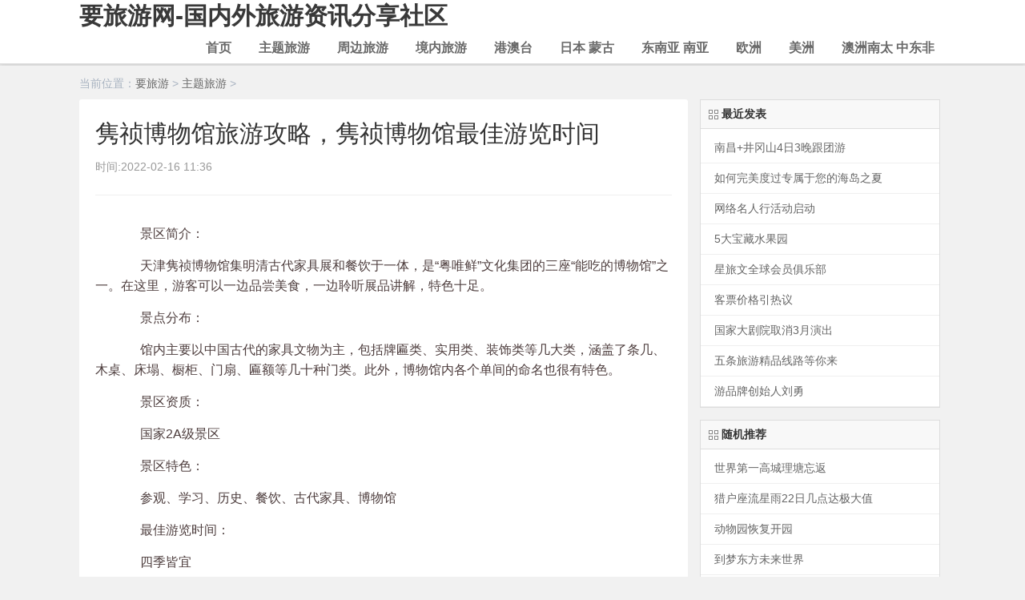

--- FILE ---
content_type: text/html
request_url: http://www.yaolvyou.com/zhutilvyou/20220215/jzbwglygljzbwgzjylsj.html
body_size: 76485
content:
<!DOCTYPE html>
<html mip>
<head>
    <meta charset="utf-8">
    <meta name="applicable-device" content="pc,mobile">
    <meta http-equiv="X-UA-Compatible" content="IE=edge">
    <meta name="viewport" content="width=device-width, initial-scale=1, user-scalable=0">
 
	<link rel="canonical" href="/zhutilvyou/20220215/jzbwglygljzbwgzjylsj.html"/>
    <title>隽祯博物馆旅游攻略，隽祯博物馆最佳游览时间-要旅游网-国内外旅游资讯分享社区</title>
    <meta name="keywords" content="隽祯,博物馆,旅游,攻略,最佳,游览,时间,景区,">
    <meta name="description" content="景区简介：天津隽祯博物馆集明清古代家具展和餐饮于一体，是“粤唯鲜”文化集团的三座“能吃的博物馆”之一。在这里，游客可以一边品尝美食，一边聆听展品讲解，特色十足。景">
	
   <link rel="stylesheet" type="text/css" href="https://c.mipcdn.com/static/v2/mip.css" >
    <style mip-custom>

.mipui-header-003-1 {color: #FF0033;}.mipui-header-003-1 .header-nav {position: relative;z-index: 1;opacity: .97;-webkit-box-shadow: 0 2px 5px 0 rgba(0, 0, 0, 0.1);-moz-box-shadow: 0 2px 5px 0 rgba(0, 0, 0, 0.1);box-shadow: 0 2px 5px 0 rgba(0, 0, 0, 0.1);height: 80px;background:#fff;border-bottom: 1px solid #ddd;}.mipui-header-003-1 .header-nav .logo {display: inline-block;font-weight: 800;line-height: 40px;}.mipui-header-003-1 .header-nav .menu {float: right;line-height: 40px;}.mipui-header-003-1 .header-nav .menu li {display: inline-block;font-size: 16px;font-weight: 700;}.mipui-header-003-1 .header-nav .menu li a {position: relative;display: block;padding: 0 15px;}@media (max-width: 768px) {.mipui-header-003-1 .header-nav .menu {padding: 0;line-height: 30px;}.header-nav .container {padding: 0;}.mipui-header-003-1 .header-nav .logo {display: block;padding: 0;text-align: center;display: block;line-height: 30px;}.mipui-header-003-1 .header-nav .logo a {font-size: 16px;}}#top-header{background:#e7e7e7 url(/templets/mip/images/img/kiAAAAAJFBMVEUviJrEAAGWKjCbKjBpUl4whpvEAAEviJrKAAEwjJ52R1F4R1HLBpkDAAAABnRSTlOMjMvLqkqNlWLqAAAAJ0lEQVQY02MIYCAFOCspCpICGDhnkgJ2dJAGGDjLSQEr0kgDNDYeAB27iR7Y7XxtAAAAAElFTkSuQmCC.png) repeat-x scroll 0 100%; height:2px;}body{font-family:Tahoma, Helvetica, "microsoft yahei", "Hiragino Sans GB", Simsun, 5b8b4f53, sans-serif;font:15px Arial,Helvetica,sans-serif}article,aside,details,figcaption,figure,footer,header,hgroup,main,menu,nav,section,summary{display:block}audio,canvas,progress,video{display:inline-block;vertical-align:baseline}audio:not([controls]){display:none;height:0}[hidden],template{display:none}a{background-color:transparent;word-break:break-all}a:active,a:hover{outline:0}abbr[title]{border-bottom:1px dotted}b,strong{font-weight:bold}dfn{font-style:italic}h1{font-size:2em;margin:0.67em 0}mark{background:#ff0;color:#000}small{font-size:80%}sub,sup{font-size:75%;line-height:0;vertical-align:baseline}sup{top:-0.5em}sub{bottom:-0.25em}img{border:0}svg:not(:root){overflow:hidden}figure{margin:1em 40px}hr{box-sizing:content-box;height:0}pre{overflow:auto}code,kbd,pre,samp{font-family:monospace, monospace;font-size:1em}button,input,optgroup,select,textarea{color:inherit;font:inherit;margin:0}button{overflow:visible}button,select{text-transform:none}button,html input[type="button"],input[type="reset"],input[type="submit"]{-webkit-appearance:button;cursor:pointer}button[disabled],html input[disabled]{cursor:default}button::-moz-focus-inner,input::-moz-focus-inner{border:0;padding:0}input{line-height:normal}input[type="checkbox"],input[type="radio"]{box-sizing:border-box;padding:0}input[type="number"]::-webkit-inner-spin-button,input[type="number"]::-webkit-outer-spin-button{height:auto}input[type="search"]{-webkit-appearance:textfield;box-sizing:content-box}input[type="search"]::-webkit-search-cancel-button,input[type="search"]::-webkit-search-decoration{-webkit-appearance:none}fieldset{border:1px solid #c0c0c0;margin:0 2px;padding:0.35em 0.625em 0.75em}legend{border:0;padding:0}textarea{overflow:auto}optgroup{font-weight:bold}table{border-collapse:collapse;border-spacing:0}td,th{padding:0}.container{padding-right:15px;padding-left:15px;margin-right:auto;margin-left:auto}@media (min-width: 768px){.container{width:750px}}@media (min-width: 992px){.container{width:970px}}@media (min-width: 1200px){.container{width:1170px}}.container-fluid{padding-right:15px;padding-left:15px;margin-right:auto;margin-left:auto}.row{margin-right:-15px;margin-left:-15px}.col-lg-1,.col-lg-10,.col-lg-11,.col-lg-12,.col-lg-2,.col-lg-3,.col-lg-4,.col-lg-5,.col-lg-6,.col-lg-7,.col-lg-8,.col-lg-9,.col-md-1,.col-md-10,.col-md-11,.col-md-12,.col-md-2,.col-md-3,.col-md-4,.col-md-5,.col-md-6,.col-md-7,.col-md-8,.col-md-9,.col-sm-1,.col-sm-10,.col-sm-11,.col-sm-12,.col-sm-2,.col-sm-3,.col-sm-4,.col-sm-5,.col-sm-6,.col-sm-7,.col-sm-8,.col-sm-9,.col-xs-1,.col-xs-10,.col-xs-11,.col-xs-12,.col-xs-2,.col-xs-3,.col-xs-4,.col-xs-5,.col-xs-6,.col-xs-7,.col-xs-8,.col-xs-9{position:relative;min-height:1px;padding-right:15px;padding-left:15px}.col-xs-1,.col-xs-10,.col-xs-11,.col-xs-12,.col-xs-2,.col-xs-3,.col-xs-4,.col-xs-5,.col-xs-6,.col-xs-7,.col-xs-8,.col-xs-9{float:left}.col-xs-12{width:100%}.col-xs-11{width:91.66666667%}.col-xs-10{width:83.33333333%}.col-xs-9{width:75%}.col-xs-8{width:66.66666667%}.col-xs-7{width:58.33333333%}.col-xs-6{width:50%}.col-xs-5{width:41.66666667%}.col-xs-4{width:33.33333333%}.col-xs-3{width:25%}.col-xs-2{width:16.66666667%}.col-xs-1{width:8.33333333%}@media (min-width: 768px){.col-sm-1,.col-sm-10,.col-sm-11,.col-sm-12,.col-sm-2,.col-sm-3,.col-sm-4,.col-sm-5,.col-sm-6,.col-sm-7,.col-sm-8,.col-sm-9{float:left}.col-sm-12{width:100%}.col-sm-11{width:91.66666667%}.col-sm-10{width:83.33333333%}.col-sm-9{width:75%}.col-sm-8{width:66.66666667%}.col-sm-7{width:58.33333333%}.col-sm-6{width:50%}.col-sm-5{width:41.66666667%}.col-sm-4{width:33.33333333%}.col-sm-3{width:25%}.col-sm-2{width:16.66666667%}.col-sm-1{width:8.33333333%}}@media (min-width: 992px){.col-md-1,.col-md-10,.col-md-11,.col-md-12,.col-md-2,.col-md-3,.col-md-4,.col-md-5,.col-md-6,.col-md-7,.col-md-8,.col-md-9{float:left}.col-md-12{width:100%}.col-md-11{width:91.66666667%}.col-md-10{width:83.33333333%}.col-md-9{width:75%}.col-md-8{width:66.66666667%}.col-md-7{width:58.33333333%}.col-md-6{width:50%}.col-md-5{width:41.66666667%}.col-md-4{width:33.33333333%}.col-md-3{width:25%}.col-md-2{width:16.66666667%}.col-md-1{width:8.33333333%}}@media (min-width: 1200px){.col-lg-1,.col-lg-10,.col-lg-11,.col-lg-12,.col-lg-2,.col-lg-3,.col-lg-4,.col-lg-5,.col-lg-6,.col-lg-7,.col-lg-8,.col-lg-9{float:left}.col-lg-12{width:100%}.col-lg-11{width:91.66666667%}.col-lg-10{width:83.33333333%}.col-lg-9{width:75%}.col-lg-8{width:66.66666667%}.col-lg-7{width:58.33333333%}.col-lg-6{width:50%}.col-lg-5{width:41.66666667%}.col-lg-4{width:33.33333333%}.col-lg-3{width:25%}.col-lg-2{width:16.66666667%}.col-lg-1{width:8.33333333%}}*{-webkit-box-sizing:border-box;-moz-box-sizing:border-box;box-sizing:border-box}.h1,h1{font-size:36px}.h2,h2{font-size:30px}.h3,h3{font-size:24px}.h4,h4{font-size:18px}.h5,h5{font-size:14px}.h6,h6{font-size:12px}.h1,.h2,.h3,.h4,.h5,.h6,h1,h2,h3,h4,h5,h6{font-weight:500;line-height:1.1;color:inherit;word-break:break-all}.list-unstyled{list-style:none;padding-left:0}p{margin:0 0 10px}.clearfix:after,.container:after,.container:before,.row:after,.row:before{display:table;content:" "}.clearfix:after,.container:after,.row:after{clear:both}@media (max-width:768px){.hidden-xs{display:none!important}}.breadcrumb{background:0 0;margin:0;color:#a7b2c0;padding-left:0}.breadcrumb > li{display:inline-block}.breadcrumb > li+li:before{padding:0 5px;color:#ccc;content:"/�0a0"}.breadcrumb > .active{color:#777}.pagination{display:inline-block;padding-left:0;margin:20px 0;border-radius:4px}.pagination > li{display:inline}.pagination > li > a,.pagination > li > span{position:relative;float:left;padding:6px 12px;line-height:1.42857143;text-decoration:none;color:#337ab7;background-color:#fff;border:1px solid #ddd;margin-left:-1px}.pagination > li:first-child > a,.pagination > li:first-child > span{margin-left:0;border-top-left-radius:4px;border-bottom-left-radius:4px}.pagination > li:last-child > a,.pagination > li:last-child > span{border-top-right-radius:4px;border-bottom-right-radius:4px}.pagination > li > a:focus,.pagination > li > a:hover,.pagination > li > span:focus,.pagination > li > span:hover{z-index:2;color:#23527c;background-color:#eee;border-color:#ddd;cursor:pointer}.pagination > .active > a,.pagination > .active > a:focus,.pagination > .active > a:hover,.pagination > .active > span,.pagination > .active > span:focus,.pagination > .active > span:hover{z-index:3;color:#fff;background-color:#337ab7;border-color:#337ab7;cursor:default}.pagination > .disabled > a,.pagination > .disabled > a:focus,.pagination > .disabled > a:hover,.pagination > .disabled > span,.pagination > .disabled > span:focus,.pagination > .disabled > span:hover{color:#777;background-color:#fff;border-color:#ddd;cursor:not-allowed}.bg-empty{background-color:transparent}.bg-white{background-color:#fff}.bg-black{background-color:#000}.pull-left{float:left}.pull-right{float:right}.pull-auto{margin:0 auto}.text-center{text-align:center}.text-left{text-align:left}.text-right{text-align:right}.text-primary{color:#00aaee}.text-info{color:#4cc0c1}.text-success{color:#8ec165}.text-warning{color:#ffc333}.text-danger{color:#fb6b5b}.text-light{color:#f1f1f1}.text-white{color:#fff}.text-dark{color:#2e3e4e}.text-muted{color:#979797}.text-333{color:#333}.text-666{color:#666}.text-999{color:#999}.b-light{border-color:#e4e4e4}.b-dark{border-color:#374b5e}.b-primary{border-color:#77c587}.b-success{border-color:#9bc877}.b-info{border-color:#5fc7c8}.b-warning{border-color:#ffcb4d}.b-danger{border-color:#fc8174}.b-black{border-color:#353535}.b-white{border-color:#fff}.b-none{border:0!important}.b-a{border:1px solid #dddee1}.b-t{border-top:1px solid #dddee1}.b-r{border-right:1px solid #dddee1}.b-b{border-bottom:1px solid #dddee1}.b-l{border-left:1px solid #dddee1}.r{border-radius:3px}.r-l{border-radius:3px 0 0 3px}.r-r{border-radius:0 3px 3px 0}.r-t{border-radius:3px 3px 0 0}.r-b{border-radius:0 0 3px 3px}.p-xs{padding:5px}.p-sm{padding:10px}.p{padding:15px}.p-md{padding:20px}.p-lg{padding:30px}.p-n{padding:0!important !important}.p-l-none{padding-left:0}.p-l-xs{padding-left:5px}.p-l-sm{padding-left:10px}.p-l{padding-left:15px}.p-l-md{padding-left:20px}.p-l-lg{padding-left:30px}.p-l-xl{padding-left:40px}.p-t-none{padding-top:0}.p-t-xxs{padding-top:1px}.p-t-xs{padding-top:5px}.p-t-sm{padding-top:10px}.p-t{padding-top:15px}.p-t-md{padding-top:20px}.p-t-lg{padding-top:30px}.p-t-xl{padding-top:40px}.p-r-none{padding-right:0}.p-r-xs{padding-right:5px}.p-r-sm{padding-right:10px}.p-r{padding-right:15px}.p-r-md{padding-right:20px}.p-r-lg{padding-right:30px}.p-r-xl{padding-right:40px}.p-b-none{padding-bottom:0}.p-b-xs{padding-bottom:5px}.p-b-sm{padding-bottom:10px}.p-b{padding-bottom:15px}.p-b-md{padding-bottom:20px}.p-b-lg{padding-bottom:30px}.p-b-xl{padding-bottom:40px}.m-xs{margin:5px}.m-sm{margin:10px}.m{margin:15px}.m-md{margin:20px}.m-lg{margin:30px}.m-n{margin:0!important !important}.m-l-none{margin-left:0}.m-l-xs{margin-left:5px}.m-l-sm{margin-left:10px}.m-l{margin-left:15px}.m-l-md{margin-left:20px}.m-l-lg{margin-left:30px}.m-l-xl{margin-left:40px}.m-l-n-xxs{margin-left:-1px}.m-l-n-xs{margin-left:-5px}.m-l-n-sm{margin-left:-10px}.m-l-n{margin-left:-15px}.m-l-n-md{margin-left:-20px}.m-l-n-lg{margin-left:-30px}.m-l-n-xl{margin-left:-40px}.m-t-none{margin-top:0}.m-t-xxs{margin-top:1px}.m-t-xs{margin-top:5px}.m-t-sm{margin-top:10px}.m-t{margin-top:15px}.m-t-md{margin-top:20px}.m-t-lg{margin-top:30px}.m-t-xl{margin-top:40px}.m-t-n-xxs{margin-top:-1px}.m-t-n-xs{margin-top:-5px}.m-t-n-sm{margin-top:-10px}.m-t-n{margin-top:-15px}.m-t-n-md{margin-top:-20px}.m-t-n-lg{margin-top:-30px}.m-t-n-xl{margin-top:-40px}.m-r-none{margin-right:0}.m-r-xs{margin-right:5px}.m-r-sm{margin-right:10px}.m-r{margin-right:15px}.m-r-md{margin-right:20px}.m-r-lg{margin-right:30px}.m-r-xl{margin-right:40px}.m-r-n-xxs{margin-right:-1px}.m-r-n-xs{margin-right:-5px}.m-r-n-sm{margin-right:-10px}.m-r-n{margin-right:-15px}.m-r-n-md{margin-right:-20px}.m-r-n-lg{margin-right:-30px}.m-r-n-xl{margin-right:-40px}.m-b-none{margin-bottom:0}.m-b-xs{margin-bottom:5px}.m-b-sm{margin-bottom:10px}/*.m-b{margin-bottom:15px}*/.m-b-md{margin-bottom:20px}.m-b-lg{margin-bottom:30px}.m-b-xl{margin-bottom:40px}.m-b-n-xxs{margin-bottom:-1px}.m-b-n-xs{margin-bottom:-5px}.m-b-n-sm{margin-bottom:-10px}.m-b-n{margin-bottom:-15px}.m-b-n-md{margin-bottom:-20px}.m-b-n-lg{margin-bottom:-30px}.m-b-n-xl{margin-bottom:-40px}.over-h-e{display:block;overflow:hidden;white-space:nowrap;text-overflow:ellipsis}.over-h,.over-h-e{display:block}.over-h{overflow:hidden}.img-auto{background-position:50% 50%;background-size:cover;background-repeat:no-repeat}.absolute{position:absolute}.relative{position:relative}.a-l-none{left:0}.a-l-xs{left:5px}.a-l-sm{left:10px}.a-m-l{left:15px}.a-l-md{left:20px}.a-l-lg{left:30px}.a-l-xl{left:40px}.a-l-n-xxs{left:-1px}.a-l-n-xs{left:-5px}.a-l-n-sm{left:-10px}.a-l-n{left:-15px}.a-l-n-md{left:-20px}.a-l-n-lg{left:-30px}.a-l-n-xl{left:-40px}.a-t-none{top:0}.a-t-xxs{top:1px}.a-t-xs{top:5px}.a-t-sm{top:10px}.a-m-t{top:15px}.a-t-md{top:20px}.a-t-lg{top:30px}.a-t-xl{top:40px}.a-t-n-xxs{top:-1px}.a-t-n-xs{top:-5px}.a-t-n-sm{top:-10px}.a-t-n{top:-15px}.a-t-n-md{top:-20px}.a-t-n-lg{top:-30px}.a-t-n-xl{top:-40px}.a-r-none{right:0}.a-r-xs{right:5px}.a-r-sm{right:10px}.a-m-r{right:15px}.a-r-md{right:20px}.a-r-lg{right:30px}.a-r-xl{right:40px}.a-r-n-xxs{right:-1px}.a-r-n-xs{right:-5px}.a-r-n-sm{right:-10px}.a-r-n{right:-15px}.a-r-n-md{right:-20px}.a-r-n-lg{right:-30px}.a-r-n-xl{right:-40px}.a-b-none{bottom:0}.a-b-xs{bottom:5px}.a-b-sm{bottom:10px}.a-b{bottom:15px}.a-b-md{bottom:20px}.a-b-lg{bottom:30px}.a-b-xl{bottom:40px}.a-b-n-xxs{bottom:-1px}.a-b-n-xs{bottom:-5px}.a-b-n-sm{bottom:-10px}.a-b-n{bottom:-15px}.a-b-n-md{bottom:-20px}.a-b-n-lg{bottom:-30px}.a-b-n-xl{bottom:-40px}.line-height-xs{line-height:5px}.line-height-sm{line-height:10px}.line-height{line-height:15px}.line-height-md{line-height:20px}.line-height-lg{line-height:30px}.height-xs{height:5px}.height-sm{height:10px}.height{height:15px}.height-md{height:20px}.height-lg{height:30px}.w-1{width:1%}.w-5{width:5%}.w-10{width:10%}.w-15{width:15%}.w-20{width:20%}.w-25{width:25%}.w-30{width:30%}.w-40{width:40%}.w-50{width:50%}.w-60{width:60%}.w-70{width:70%}.w-80{width:80%}.w-90{width:90%}.w-100{width:100%}.w0{width:0}.w10{width:10px}.w20{width:20px}.w30{width:30px}.w40{width:40px}.w50{width:50px}.w100{width:100px}.w150{width:150px}.w200{width:200px}.w250{width:250px}.w300{width:300px}.hidden{display:none}.show{display:inherit}.hidden-important{display:none!important}.show-important{display:inherit!important}.v-h{visibility:hidden}.v-i{visibility:inherit}.inline-block{display:inline-block}.f12{font-size:12px}.f14{font-size:14px}.scroll-y{overflow-y:auto}body {background-color: #ECF0F1;color: #333;font-size: 14px;-webkit-font-smoothing: antialiased;}a:hover {color: #00aaee;}.mip-header-default {background-color: #303641;width: 100%;}.mip-header-default .logo-text {float: left;margin-right: 15px;font-size: 20px;line-height: 60px;}.mip-header-default .logo-text a {color: #fff;}.mip-header-default .mip-nav li {float: left;}.mip-header-default .mip-nav li.active,.mip-header-default .mip-nav li.active:hover {background-color: #e4e4e4;}.mip-header-default .mip-nav li:hover {background-color: #f4f5f9;}.mip-header-default .mip-nav li a {display: block;padding: 10px 15px;}.mip-header-default .mip-menu {background-color: #303641;line-height: 0;padding: 0;margin: 0;}.mip-header-default .mip-menu:after,.mip-header-default .mip-menu:before {content: " ";display: table;}.mip-header-default .mip-menu > li {float: left;display: block;position: relative;}.mip-header-default .mip-menu > li > a {margin-left: 2px;margin-right: 2px;display: block;padding: 30px 15px;position: relative;-webkit-transition: ease-in color 0.15s;transition: ease-in color 0.15s;color: #ECEFF1;}.mip-header-default .mip-menu > li > a:hover {color: #fff;background-color: #242931;}.mip-header-default .mip-menu > li.active {color: #fff;background-color: #242931;}.mip-header-default .mip-menu > li.active > a:hover {color: #fff;background-color: #242931;}.mip-header-default .mip-dropdown-item .mip-dropdown-list {display: none;top: 50px;position: absolute;z-index: 900;width: inherit;max-height: 200px;overflow: auto;margin: 5px 0;padding: 5px 0;background-color: #fff;box-sizing: border-box;border-radius: 4px;box-shadow: 0 1px 6px rgba(0, 0, 0, 0.2);}.mip-header-default .mip-dropdown-item .mip-dropdown-list li {line-height: 25px;}.mip-header-default .mip-dropdown-item .mip-dropdown-list li a {margin: 0;display: inline-block;line-height: normal;padding: 7px 16px;clear: both;color: #495060;white-space: nowrap;list-style: none;cursor: pointer;transition: background 0.2s ease-in-out;min-width: 90px;}.mip-header-default .mip-dropdown-item .mip-dropdown-list li a:hover {background-color: #f3f3f3;}.mip-header-default .mip-dropdown-item:hover .mip-dropdown-list {display: block;}.mipcms-main {margin-top: 80px;}.container .row .col-lg-8 .row .col-lg-6:nth-of-type(even) {padding-left: 7px;}.container .row .col-lg-8 .row .col-lg-6:nth-of-type(odd) {padding-right: 7px;}.mip-top-img {position: relative;display: inline-block;overflow: hidden;box-sizing: border-box;}.mip-top-img .img {position: absolute;top: 50%;left: 50%;transform: translate(-50%, -50%);transition: all 0.2s linear;}.image-link-left {width: 760px;height: 306px;}.image-link-right-top {width: 300px;height: 180px;}.image-link-right-bottom {width: 140px;height: 107px;}.mip-top-img .left-img {width: 768px;}.mip-top-img .right-img-top {width: 300px;}.mip-top-img .right-img-bottom {width: 140px;}.mip-top-img .left-img:hover {width: 778px;}.mip-top-img .right-img-top:hover {width: 310px;}.mip-top-img .right-img-bottom:hover {width: 150px;}.mip-top-block {position: relative;}.caption {background: -webkit-linear-gradient(top, rgba(25, 35, 45, 0) 0%, rgba(0, 0, 0, 0.8) 100%);background: linear-gradient(to bottom, rgba(25, 35, 45, 0) 0%, rgba(0, 0, 0, 0.8) 100%);text-shadow: 0px 1px 1px #000;padding: 14px 20px 17px 20px;position: absolute;bottom: 0;box-sizing: border-box;-moz-box-sizing: border-box;-webkit-box-sizing: border-box;}.caption .time {color: #d3dbdf;display: block;text-transform: uppercase;font-size: 11px;}.caption a {color: #fff;font-size: 18px;line-height: 2;}.mip-top-right .caption {width: 100%;padding: 5px 10px 5px 10px;}.mip-top-right a {font-size: 13px;line-height: 20px;}.mip-box {background-color: #fff;margin-bottom: 15px;border-radius: 3px;border: 0;-webkit-box-shadow: initial;box-shadow: inherit;}.mip-box .mip-user-info {float: right;padding-left: 15px;padding-right: 30px;}.mip-box .mip-box-heading {color: #333;border-top-left-radius: 3px;border-top-right-radius: 3px;position: relative;padding: 15px 0px;margin-left: 20px;margin-right: 20px;border-bottom: 1px solid #EFEFEF;}.mip-box .mip-box-heading.mip-box-tap {margin-bottom: -1px;padding: 5px 0px 0px 0px;}.mip-box .mip-box-heading .tap-list {overflow: hidden;}.mip-box .mip-box-heading .tap-list li {float: left;}.mip-box .mip-box-heading .tap-list li a {padding: 10px 15px;line-height: 42px;margin: 0 1px;}.mip-box .mip-box-heading .tap-list li:hover a {color: #00aaee;border-bottom: 3px solid #00aaee;}.mip-box .mip-box-heading .tap-list li.active a {color: #00aaee;border-bottom: 3px solid #00aaee;}.mip-box .mip-box-heading .detail-title {margin-top: 10px;margin-bottom: 10px;word-break: break-all;word-wrap: break-word;font-size: 30px;font-weight: 400;line-height: 36px;}.mip-box .mip-box-heading .info {margin-bottom: 10px;font-size: 14px;color: #999;margin-top: 15px;}.mip-box .mip-box-heading .info ul {padding-left: 0;margin-bottom: 0;}.mip-box .mip-box-heading .info ul li {padding-right: 10px;float: left;list-style: none;}.mip-box .mip-box-heading h3 {margin: 0;line-height: 16px;font-size: 16px;font-weight: 500;color: #333;}.mip-box .mip-box-heading .right {position: absolute;right: 0;top: 12px;font-size: 13px;padding: 1px 5px;border: 1px solid transparent;line-height: 1.5;}.mip-box .mip-box-heading .right:hover {border-radius: 3px;background-color: #eef1f5;color: #333;}.mip-box .mip-box-body {padding: 20px;}.mip-box .mip-box-body:before,.mip-box .mip-box-body:after {display: table;content: " ";}.mip-box .mip-box-body:after {clear: both;}.mip-box .mip-box-footer {padding: 10px 15px;background-color: #f6f8f8;border-top: 1px solid #efefef;border-bottom-right-radius: 3px;border-bottom-left-radius: 3px;}.mip-box .mip-box-footer .item-up-down-page ul {padding-left: 0;margin-bottom: 0;list-style: none;}.mip-box .mip-box-footer .item-up-down-page ul li {width: 50%;}.mip-box .mip-box-footer .item-up-down-page ul li a {overflow: hidden;white-space: nowrap;width: 95%;display: inline-block;text-overflow: ellipsis;}.mip-box .mip-box-footer .item-down-page {float: right;text-align: right;}.mip-box .mip-box-footer .item-up-page {float: left;text-align: left;}.mip-box .mip-box-footer .item-up-page p,.mip-box .mip-box-footer .item-down-page p {font-size: 12px;color: #999999;}.mipcms-detail-body {font-size: 16px;font-family: arial, sans-serif;line-height: 1.6;color: #666;outline: none;word-wrap: break-word;}.mipcms-detail-body > :first-child {margin-top: 0!important;}.mipcms-detail-body a {color: #4298BA;text-decoration: none;word-break: break-all;}.mipcms-detail-body a:visited {color: #4298BA;}.mipcms-detail-body a:hover {color: #0F769F;}.mipcms-detail-body a:active {color: #9E792E;}.mipcms-detail-body a:hover,.mipcms-detail-body a:active {outline: 0;}.mipcms-detail-body h1,.mipcms-detail-body h2,.mipcms-detail-body h3,.mipcms-detail-body h4,.mipcms-detail-body h5,.mipcms-detail-body h6 {font-weight: bold;margin: 40px 0 20px;color: #333;}.mipcms-detail-body h1 {font-size: 24px;}.mipcms-detail-body h2 {font-size: 22px;}.mipcms-detail-body h3 {font-size: 20px;}.mipcms-detail-body h4 {font-size: 18px;}.mipcms-detail-body h5 {font-size: 16px;}.mipcms-detail-body h6 {font-size: 16px;}.mipcms-detail-body p,.mipcms-detail-body div {margin: 0 0 15px 0;color: #4e3e3e;word-wrap: break-word;}.mipcms-detail-body p{text-indent: 1.5em;}.mipcms-detail-body b,.mipcms-detail-body strong {font-weight: bold;}.mipcms-detail-body i,.mipcms-detail-body em {font-style: italic;}.mipcms-detail-body u {text-decoration: underline;}.mipcms-detail-body strike,.mipcms-detail-body del {text-decoration: line-through;}.mipcms-detail-body ul,.mipcms-detail-body ol {list-style: disc outside none;margin: 15px 0;padding: 0 0 0 40px;line-height: 1.6;}.mipcms-detail-body ul ul,.mipcms-detail-body ol ul,.mipcms-detail-body ul ol,.mipcms-detail-body ol ol {padding-left: 30px;}.mipcms-detail-body ul ul,.mipcms-detail-body ol ul {list-style: circle outside none;}.mipcms-detail-body ul ul ul,.mipcms-detail-body ol ul ul {list-style: square outside none;}.mipcms-detail-body ol {list-style: decimal;}.mipcms-detail-body blockquote {border-left: 6px solid #ddd;padding: 5px 0 5px 10px;margin: 15px 0 15px 15px;}.mipcms-detail-body blockquote > :first-child {margin-top: 0;}.mipcms-detail-body code {display: inline-block;padding: 0 4px;margin: 0 5px;background: #eeeeee;border-radius: 3px;font-size: 13px;font-family: 'monaco', 'Consolas', "Liberation Mono", Courier, monospace;}.mipcms-detail-body pre {padding: 10px 5px 10px 10px;margin: 15px 0;display: block;line-height: 18px;background: #F0F0F0;border-radius: 3px;font-size: 13px;font-family: 'monaco', 'Consolas', "Liberation Mono", Courier, monospace;white-space: pre;word-wrap: normal;overflow-x: auto;}.mipcms-detail-body pre code {display: block;padding: 0;margin: 0;background: none;border-radius: 0;}.mipcms-detail-body hr {display: block;height: 0px;border: 0;border-top: 1px solid #ccc;margin: 15px 0;padding: 0;}.mipcms-detail-body table {width: 100%;table-layout: fixed;border-collapse: collapse;border-spacing: 0;margin: 15px 0;}.mipcms-detail-body table thead {background-color: #f9f9f9;}.mipcms-detail-body table td,.mipcms-detail-body table th {min-width: 40px;height: 30px;border: 1px solid #ccc;vertical-align: top;padding: 2px 4px;text-align: left;box-sizing: border-box;}.mipcms-detail-body table td.active,.mipcms-detail-body table th.active {background-color: #ffffee;}.mipcms-detail-body img {margin: 0 5px;vertical-align: middle;}.tags li {padding-right: 5px;float: left;}.tags a {color: #999;background-color: #eff1f5;padding: 2px 5px;border-radius: 3px;text-decoration: none;font-size: 12px;}.tags a:hover {background-color: #0AE;color: #FFF;}.mipui-category-list-item {border: 1px solid #ddd;margin-bottom: 15px;padding: 15px;overflow: hidden;}.mipui-category-list-item .item-media .item-link {transition: all .5s;position: relative;display: block;height: 153px;}.mipui-category-list-item .item-media .item-link .mip-layout-container {position: initial;}.mipui-category-list-item .item-media .item-link img {min-width: auto;max-width: inherit;position: absolute;top: 50%;left: 50%;height: auto;transform: translate(-50%, -50%);}.mipui-category-list-item .item-media:hover .item-link {display: block;transition: all .5s;transform: scale3d(1.1, 1.1, 1);}.mipui-category-list-item .item-content {padding-left: 255px;}.mipui-category-list-item .item-content h4 {margin: 10px 0;}.mipui-category-list-item .item-content h4 a {display: block;overflow: hidden;white-space: nowrap;text-overflow: ellipsis;word-break: break-all;text-decoration: none;width: 100%;}.mipui-category-list-item .item-content p {color: #999999;font-size: 14px;overflow: hidden;text-overflow: ellipsis;-webkit-box-orient: vertical;display: -webkit-box;-webkit-line-clamp: 2;}@media (max-width: 768px) {.mipui-category-list-001 .mipui-category-list-item .item-media {width: 121px;}.mipui-category-list-001 .mipui-category-list-item .item-media .item-link {height: 75px;}.mipui-category-list-001 .mipui-category-list-item .item-content {padding-left: 136px;}.mip-header .container {padding: 0;}.mip-header .logo-text {float: none;margin-right: 0;display: block;padding: 0;text-align: center;line-height: 44px;border-bottom: 1px solid #242932;}.mip-header .list-unstyled {overflow: hidden;width: 100%;list-style: none;padding-left: 0;padding: 0;line-height: 30px;margin: 0;overflow-x: scroll;-webkit-overflow-scrolling: touch;white-space: nowrap;}.mip-header .list-unstyled li {display: inline-block;float: none;}.mip-header .list-unstyled > li > a {display: block;padding: 5px 5px;position: relative;color: #ECEFF1;}.mipcms-main {margin-top: 100px;}.mip-box .mip-box-footer .item-down-page {float: left;text-align: left;margin-top: 10px;}.mip-box .mip-box-footer .item-down-page p {margin-bottom: 5px;}.container .row .col-lg-8 .row .col-lg-6:nth-of-type(even) {padding-left: 15px!important;}.container .row .col-lg-8 .row .col-lg-6:nth-of-type(odd) {padding-right: 15px!important;}}.li-box-list {line-height: 30px;position: relative;padding-left: 7px;}.li-box-list:after,.li-box-list:before {content: " ";display: table;}.li-box-list a {display: block;width: 100%;overflow: hidden;white-space: nowrap;text-overflow: ellipsis;}.li-box-list p {margin-top: 0;font-size: 12px;color: #999;line-height: 15px;}.list-time {line-height: 30px;position: relative;}.list-time:before,.list-time:after {content: " ";display: table;}.list-time:after {clear: both;}.list-time a {float: left;display: block;overflow: hidden;white-space: nowrap;text-overflow: ellipsis;padding-right: 80px;width: 100%;}.list-time time {position: absolute;right: 0;color: #BABABA;}.no-data-block {height: 300px;padding-top: 80px;}.no-data-block .no-data-img {margin: 0 auto;width: 60px;height: 60px;position: relative;}.no-data-block p {margin-top: 15px;color: #dbdbdb;}@media (min-width: 1200px) {.container {width: 1113px!important;}}@media (min-width: 768px) {.mipcms-main .col-lg-8 {width: 71%;}.mipcms-main .col-lg-4 {width: 315px;padding-left: 0px;}}.container .row .col-lg-8 .row .col-lg-6:nth-of-type(even) {padding-left: 7px;}.container .row .col-lg-8 .row .col-lg-6:nth-of-type(odd) {padding-right: 7px;}.breadcrumb {margin-bottom: 15px;}.pagination {display: inline-block;padding-left: 0;margin: 20px 0;border-radius: 4px;}.pagination > li {display: inline;}.pagination > li > a,.pagination > li > span {position: relative;float: left;padding: 6px 12px;border-radius: 3px;line-height: 1.42857143;text-decoration: none;color: #333;background-color: #fff;border: 1px solid #ddd;margin-left: 10px;-webkit-transition: all .3s;}.pagination > li:first-child > a,.pagination > li:first-child > span {margin-left: 0;border-top-left-radius: 4px;border-bottom-left-radius: 4px;}.pagination > li:last-child > a,.pagination > li:last-child > span {border-top-right-radius: 4px;border-bottom-right-radius: 4px;}.pagination > li > a:focus,.pagination > li > a:hover,.pagination > li > span:focus,.pagination > li > span:hover {z-index: 2;color: #00AAEE;background-color: #eee;border-color: #ddd;cursor: pointer;}.pagination > .active > a,.pagination > .active > a:focus,.pagination > .active > a:hover,.pagination > .active > span,.pagination > .active > span:focus,.pagination > .active > span:hover {z-index: 3;color: #fff;background-color: #00AAEE;border-color: #00AAEE;cursor: default;}.pagination > .disabled > a,.pagination > .disabled > a:focus,.pagination > .disabled > a:hover,.pagination > .disabled > span,.pagination > .disabled > span:focus,.pagination > .disabled > span:hover {color: #777;background-color: #fff;border-color: #ddd;cursor: not-allowed;}.friend-link {margin-bottom: 1px;text-align: center;}.friend-link ul {overflow: hidden;list-style: none;padding: 0;display: inline-block;}.friend-link li {float: left;margin: 0 5px;}.mip-footer {line-height: 25px;}mip-fixed[type="top"] {overflow: inherit;}.mipui-widget-media-item-002 {border-bottom: 1px solid #EFEFEF;overflow: hidden;padding-top: 5px;}.mipui-widget-media-item-002 .item-media {float: left;width: 121px;margin-right: 10px;background-color: #eee;position: relative;overflow: hidden;}.mipui-widget-media-item-002 .item-media .item-link {transition: all .5s;position: relative;display: block;height: 75px;}.mipui-widget-media-item-002 .item-media .item-link .mip-layout-container {position: initial;}.mipui-widget-media-item-002 .item-media .item-link img {min-width: auto;max-width: inherit;position: absolute;top: 50%;left: 50%;height: auto;transform: translate(-50%, -50%);}.mipui-widget-media-item-002 .item-media:hover .item-link {display: block;transition: all .5s;transform: scale3d(1.1, 1.1, 1);}.mipui-widget-media-item-002 .item-content {margin-left: 131px;}.mipui-widget-media-item-002 .item-content h4 {margin-top: 0px;margin-bottom: 10px;font-size: 14px;}.mipui-widget-media-item-002 .item-content h4 a {display: block;overflow: hidden;white-space: nowrap;text-overflow: ellipsis;width: 100%;font-weight:700;}.mipui-widget-media-item-002 .item-content .description {color: #999999;font-size: 14px;text-overflow: ellipsis;-webkit-box-orient: vertical;display: -webkit-box;-webkit-line-clamp: 1;height: 20px;overflow: hidden;}.mipui-widget-media-item-002 .item-content p {color: #999999;}.mipui-widget-media-item-003 {border-bottom: 1px solid #EFEFEF;overflow: hidden;padding-top: 6px;padding-bottom: 6px;padding-left:7px;}li.mipui-widget-media-item-003:hover {background-color: #f1f1f1;}.mipui-widget-media-item-003 p{display:inline;}.mipui-widget-media-item-003 .item-content h4 {margin-top: 0px;margin-bottom: 5px;font-size: 14px;font-weight: 300;}.mipui-widget-media-item-003 .item-content h4 a {display: block;overflow: hidden;white-space: nowrap;text-overflow: ellipsis;width: 100%;padding-left: 10px;}.mipui-widget-media-item-003 .item-content .description {color: #999999;font-size: 14px;text-overflow: ellipsis;-webkit-box-orient: vertical;display: -webkit-box;-webkit-line-clamp: 1;height: 20px;overflow: hidden;}.mipui-footer-001 {background-color: #666666;color: #FFFFFF;text-align: center;}.mipui-footer-001 ul {overflow: hidden;margin: 0 auto;list-style: none;padding-left: 0;text-align: center;display: inline-block;padding-top: 10px;}.mipui-footer-001 li {float: left;margin-right: 15px;}.mipui-footer-001 p {margin-bottom: 0;line-height: 35px;}.mipui-footer-001 a {color: #FFFFFF;}.mipui-footer-001 a:hover {color: #FFFFFF;}#footer-widget-box{background:#e7e7e7 url(/templets/mip/images/img/kiAAAAAJFBMVEUviJrEAAGWKjCbKjBpUl4whpvEAAEviJrKAAEwjJ52R1F4R1HLBpkDAAAABnRSTlOMjMvLqkqNlWLqAAAAJ0lEQVQY02MIYCAFOCspCpICGDhnkgJ2dJAGGDjLSQEr0kgDNDYeAB27iR7Y7XxtAAAAAElFTkSuQmCC.png) repeat-x scroll 0 100%; height:3px;}.mip-carousle-subtitle{padding-bottom: 20px;font-size:24px;}/*返顶变圆圈*/mip-gototop{border-radius: 50px;}/*自定义微信号*/.weixin,.weixin a{font-size: 16px;color: #ff12ed;}.floatr{float:right;}.tags li {margin-left:5px;padding-right: 5px;float: left;line-height: 15px;}.m-b-sm {margin-bottom: 5px;}.tags a{color: #00aaee;/*background-color: #eff1f5;padding: 2px 5px;border-radius: 3px;text-decoration: none;font-size: 14px;*/padding-right: 5px;padding-left: 5px;overflow: hidden;display: block;width: 80px;height: 28px;float: left;margin: 4px;padding: 0 7px;line-height: 24px;text-align: center;border: 1px solid #ddd;border-radius: 2px;box-shadow: 0 1px 1px rgba(0, 0, 0, 0.04);font-size: 14px;}/*tag-h3*/.tag-h3{color: #333;border-top-left-radius: 3px;border-top-right-radius: 3px;position: relative;padding: 15px 0px;margin-left: 20px;margin-right: 20px;border-bottom: 1px solid #EFEFEF;}.tag-h3 h3{line-height: 16px;font-size: 16px;font-weight: 500;color: #666;}.inf{margin-bottom: 10px;margin-top: 15px;}.inf ul li{list-style: none;}/*.guanzhu {padding: 1px 30px 25px 30px;}*/.guanzhup {text-align: center;margin-top: 5px;font-size: 16px;color: #ff12ed;}/*全局模块标题*/ .article-detail-content p{text-indent: 25px;} .mipui-widget-media {background-color:#fff;overflow: hidden;margin-bottom: 15px;border: 1px solid #ddd;}.mipui-widget-media .mipui-widget-media-heading {background-color: #f8f8f8;}.mipui-widget-media .mipui-widget-media-heading h3 {margin-bottom: 10px;padding-top: 10px;padding-bottom: 10px;color: #333;margin: 0;font-weight: 700;font-size: 14px;border-bottom: 1px solid #ddd;}.mipui-widget-media .mipui-widget-media-body .row.col-row {margin-left: -7px;margin-right: -7px;}.mipui-widget-media .mipui-widget-media-body .row.col-row .col-md {padding-left: 7px;padding-right: 7px;}.mipui-category-list-item {background-color: #FFFFFF;}/*全局布局间距*/.col-lg-8 .row .col-md-6:nth-of-type(odd) {padding-right: 1px;}/*网页全局背景颜色、文字颜色*/body {color: #666;font-family: 'Microsoft YaHei', STHeiti, 'WenQuanYi Micro Hei', SimSun, Arial, Helvetica, sans-serif;background-color: #F1F1F1;}/*默认链接颜色*/a {color: #666;-webkit-transition: all .3s;}/*鼠标触发链接颜色*/.mipui-header-003-1 .header-nav .menu li a:hover {background:#0AE;color: #fff;border-radius:6px;}a:hover {color: #FF0033;}/*分类导航*/.header-nav {background-color: #ffffff;}.header-nav li:hover a{color: #283441;}.header-nav li.active a {color: #FF0033;}/*logo*/.mipui-header-001-1 .header-top {border-bottom: 1px solid #efefef;}.mipui-header-003-1 .logo a {color: #333;}.mipui-header-003-1 .logo a:hover {color: #FF0033;}/*首页图片模块*/.mipui-widget-images-003 .container {margin-bottom: 15px;padding-left: 29px;padding-right: 30px;}/*面包屑导航*/.breadcrumb {margin-bottom: 10px;}.mipui-widget-media-item-003 .item-content{padding-top: 5px;}.mipui-widget-media-item-003 .item-content .description{margin-bottom: 0;}.item-content span{color: #9aabb8;}/*内容文本区域*/.article-detail {padding: 15px;background-color: #FFFFFF;margin-bottom: 15px;}/*上下篇文章*/.item-up-down-page {border-top: 1px solid #eee;padding-top: 10px;}.page-control {text-align: center;}@media (max-width: 768px) {.mipcms-main .container .col-lg-8{padding: 5px;}.mipui-category-list-001 .mipui-category-list-item .item-content h4 {}.mipui-category-list-001 .mipui-category-list-item {margin-bottom: 5px;padding: 5px;}.hidden-xs {display: none!important;}.header-nav .list-unstyled {overflow: hidden;width: 100%;list-style: none;padding-left: 0;margin: 0;overflow-x: scroll;-webkit-overflow-scrolling: touch;white-space: nowrap;}.logo {line-height: 44px!important;font-size: 18px!important;}}@media (min-width: 768px) {.visible-xs {display: none;}}/*自定义模仿默认模版*/.mipui-widget-media .mipui-widget-media-body {padding-top: 5px;}/*仿百家*/.mainBlock {/*width: 768px;*/float: left;margin-bottom: 15px;/*margin-right: 15px;*/}.mainBlockindex {margin-right: 15px;margin-left:15px;}.mainBlock .articleList {/*width: 768px;*/}.mainBlock .articleList .articles,.mainBlock .articleList .articles-noimg,.mainBlock .articleList .articles-imgs {position: relative;background: #fff;margin: 0 0 15px 0;padding: 15px;border: 1px solid #ddd;box-shadow: 0 1px 1px rgba(0, 0, 0, 0.04);border-radius: 2px;}.mainBlock .articleList .articles dt {width: 180px;padding-right: 10px;float: left;display:block;padding-top: inherit;}.mainBlock .articleList .articles dt img {width: 100%;}.mainBlock .articleList .articles dd {width: 70%;float: left;}.mainBlock .articleList .articles dd a,.mainBlock .articleList .articles-noimg a {color: #666;}.mainBlock .articleList .articles dd a,.mainBlock .articleList .articles-noimg a:hover{color:red;}.mainBlock .articleList .articles dd h2,.mainBlock .articleList .articles-noimg h2 {font-weight: normal;color: #666;font-size: 20px;margin-bottom: 10px;cursor: pointer;line-height: 26px;}.mainBlock .articleList .articles dd span,.mainBlock .articleList .articles-noimg span {font-size: 1.1em;line-height: 160%;margin-bottom: 15px;display: block;color: #999;}.mainBlock .articleList .articles p,.mainBlock .articleList .articles-noimg p {color: #999;}.mainBlock .articleList .articles p a,.mainBlock .articleList .articles-noimg p a {color: #999;}.mainBlock .articleList .articles p i,.mainBlock .articleList .articles-noimg p i {font-style: normal;margin-left: 1rem;}.mainBlock .articleList .articles-noimg span {font-size: 1.1em;margin-bottom: 0.8rem;display: block;color: #999;}.mainBlock .articleList .articles-noimg h2:hover {color: #FF0033;}/*标题前方块*/.title-i {float: left;width: 16px;display: block;margin-left: 10px;padding: 12px 0 0 0;}.title-i span {float: left;width: 5px;height: 5px;margin: 0 2px 2px 0;padding: 0;background: #fff;border: 1px solid #888;}/*排行*/li:nth-child(1) b{background-color: #ff6360;color: #fff;font-weight: normal;}li b {display: inline-block;width: 20px;height:24px;margin-right: 5px;text-align: center;font-size: 1.6rem;color: #999;}.zidingyi .item-content h4 a{display:inline;font-size:14px;padding-left: 5px;line-height: 24px;}.zidingyibody{background:rgba(153, 204, 204, 0.18);}/*猜你喜欢自定义*/.caini{background-color: #f1f1f1;border: 0px solid #ddd; }/*日期居右*/.f_r{float: right;margin-right: 5px;}/*分类列表有图样式*/.mipui-category-list-item .item-media {background-color: #fff;position: relative;overflow: hidden;float: left;width: 240px;margin-right: 10px;}.mipui-widget-media-item-001 .item-media .item-link .mip-layout-container {position: initial;}.mipui-category-list-item .item-media .item-link {transition: all .5s;position: relative;display: block;}.mipui-widget-media-item-001 .item-media .item-link img {min-width: auto;max-width: inherit;position: absolute;top: 50%;left: 50%;height: auto;transform: translate(-50%, -50%);}/*分类列表文字样式*/.p15 h2{font-weight: normal;color: #666;font-size: 20px;cursor: pointer;line-height: 26px;margin-bottom: 10px;}.p15 span{font-size: 1.1em;margin-bottom: 1.8rem;display: block;color: #999;padding-right: 10px;}.p15 i{font-style: normal;margin-left: 1rem;color: #999;}.p15 a{font-style: normal;color: #999;}.p15 a:hover,.p15 h2:hover{color:red;}
</style>
   
</head>
<body>







﻿<mip-cambrian site-id="www.yaolvyou.com"></mip-cambrian>

<mip-fixed type="top">
    	<header class="mipui-header-003-1">
		<nav class="header-nav">
			<div class="container">
				<h2 class="logo">
					<a data-type="mip" href="/" data-title="要旅游网-国内外旅游资讯分享社区" rel="nofollow">要旅游网-国内外旅游资讯分享社区</a></h2>
					<ul class="menu list-unstyled">
						<li><a data-type="mip" data-title="首页" href="/" rel="nofollow">首页</a></li>
						
						
												<li><a data-type="mip" data-title="主题旅游" href="/zhutilvyou/" rel="nofollow">主题旅游</a></li>
				
												
											
												<li><a data-type="mip" data-title="周边旅游" href="/zhoubianlvyou/" rel="nofollow">周边旅游</a></li>
				
												
											
												<li><a data-type="mip" data-title="境内旅游" href="/jingnalvyou/" rel="nofollow">境内旅游</a></li>
				
												
											
												<li><a data-type="mip" data-title="港澳台" href="/gang_ao_tai/" rel="nofollow">港澳台</a></li>
				
												
											
												<li><a data-type="mip" data-title="日本 蒙古" href="/riben_menggu/" rel="nofollow">日本 蒙古</a></li>
				
												
											
												<li><a data-type="mip" data-title="东南亚 南亚" href="/dongnanya_nanya/" rel="nofollow">东南亚 南亚</a></li>
				
												
											
												<li><a data-type="mip" data-title="欧洲" href="/ouzhou/" rel="nofollow">欧洲</a></li>
				
												
											
												<li><a data-type="mip" data-title="美洲" href="/meizhou/" rel="nofollow">美洲</a></li>
				
												
											
												<li><a data-type="mip" data-title="澳洲南太 中东非" href="/aozhounantai_zhongdongfei/" rel="nofollow">澳洲南太 中东非</a></li>
				
												
												
											</ul>
			</div>
		</nav>
		<div id="top-header"></div>
	</header>
</mip-fixed>






<main class="mipcms-main">
    <div class="container">
        <ul class="breadcrumb">
            <li>当前位置：<a href='http://www.yaolvyou.com/'>要旅游</a> > <a href='/zhutilvyou/'>主题旅游</a> > </li>
        </ul>
    </div>
    <div class="container">
        <div class="row">
            <main class="col-lg-8">
                <section class="mip-box mip-box-main">
                    <section class="mip-box-heading">
                        <h1 class="detail-title">隽祯博物馆旅游攻略，隽祯博物馆最佳游览时间</h1>
                        <div class="info clearfix">
                            <ul>
                                <li>时间:<time>2022-02-16 11:36</time></li>
                                
                             
                            </ul>
                        </div>
                    </section>
                    <section class="mip-box-body mipcms-detail-body">
                        <p><p>
	　　景区简介：</p>
<p>
	　　天津隽祯博物馆集明清古代家具展和餐饮于一体，是&ldquo;粤唯鲜&rdquo;文化集团的三座&ldquo;能吃的博物馆&rdquo;之一。在这里，游客可以一边品尝美食，一边聆听展品讲解，特色十足。</p>
<p>
	　　景点分布：</p>
<p>
	　　馆内主要以中国古代的家具文物为主，包括牌匾类、实用类、装饰类等几大类，涵盖了条几、木桌、床塌、橱柜、门扇、匾额等几十种门类。此外，博物馆内各个单间的命名也很有特色。</p>
<p>
	　　景区资质：</p>
<p>
	　　国家2A级景区</p>
<p>
	　　景区特色：</p>
<p>
	　　参观、学习、历史、餐饮、古代家具、博物馆</p>
<p>
	　　最佳游览时间：</p>
<p>
	　　四季皆宜</p>
<p>
	　　购物推荐：</p>
<p>
	　　（当地特产）桂发祥麻花、耳朵眼炸糕、狗不理包子、崩豆张、泥人张彩塑等。</p>
<p>
	　　（特色美食）火锅、海鲜等。</p>
<p>
	　　景区位置：</p>
<p>
	　　中国&gt;天津市&gt;河西区&gt;太湖路街道</p>
<p>
	　　到达方式：</p>
<p>
	　　乘车路线：在市区乘坐9路、9路杨楼区间，到体育学院东门下车；或乘坐952路，到环湖东路下车。</p>
<p>
	　　隽祯博物馆门票价格：</p>
<p>
	　　45元/人</p>
<p>
	　　景区开放时间：</p>
<p>
	　　夏季06:30-19:00；冬季07:00-18:00.</p>
</p>                    </section>
             
                    <mip-changyan appid="cyt032NB9" conf="6bc43ec48453868cdbeb14320d583570" critical-width="115">
                        <div id="SOHUCS"></div>
                    </mip-changyan>
                </section>
            </main>
           ﻿ 
            <div class="col-lg-4">

 
 <aside class="col-lg-4 hidden-xs ">
                    <div class="mipui-widget-media">

						<div class="mipui-widget-media-heading">
                            <span class="title-i"><span class="title-i-t"></span><span class="title-i-b"></span><span class="title-i-b"></span><span class="title-i-t"></span></span>
                            <h3>最近发表</h3>
                        </div>

                        <div class="mipui-widget-media-body">
                            <ul class="list-unstyled clearfix">
                                                               

<li class="mipui-widget-media-item-003">
                                    <div class="item-content">
                                        <h4><a data-type="mip" href="/zhutilvyou/20190917/36.html" data-title="南昌+井冈山4日3晚跟团游">南昌+井冈山4日3晚跟团游</a></h4>
                                    </div>
                                </li>
<li class="mipui-widget-media-item-003">
                                    <div class="item-content">
                                        <h4><a data-type="mip" href="/zhutilvyou/20191106/879.html" data-title="如何完美度过专属于您的海岛之夏">如何完美度过专属于您的海岛之夏</a></h4>
                                    </div>
                                </li>
<li class="mipui-widget-media-item-003">
                                    <div class="item-content">
                                        <h4><a data-type="mip" href="/zhutilvyou/20191227/1927.html" data-title="网络名人行活动启动">网络名人行活动启动</a></h4>
                                    </div>
                                </li>
<li class="mipui-widget-media-item-003">
                                    <div class="item-content">
                                        <h4><a data-type="mip" href="/zhutilvyou/20191231/2193.html" data-title="5大宝藏水果园">5大宝藏水果园</a></h4>
                                    </div>
                                </li>
<li class="mipui-widget-media-item-003">
                                    <div class="item-content">
                                        <h4><a data-type="mip" href="/zhutilvyou/20200131/2533.html" data-title="星旅文全球会员俱乐部">星旅文全球会员俱乐部</a></h4>
                                    </div>
                                </li>
<li class="mipui-widget-media-item-003">
                                    <div class="item-content">
                                        <h4><a data-type="mip" href="/zhutilvyou/20200228/2740.html" data-title="客票价格引热议">客票价格引热议</a></h4>
                                    </div>
                                </li>
<li class="mipui-widget-media-item-003">
                                    <div class="item-content">
                                        <h4><a data-type="mip" href="/zhutilvyou/20200316/3089.html" data-title="国家大剧院取消3月演出">国家大剧院取消3月演出</a></h4>
                                    </div>
                                </li>
<li class="mipui-widget-media-item-003">
                                    <div class="item-content">
                                        <h4><a data-type="mip" href="/zhutilvyou/20200316/3138.html" data-title="五条旅游精品线路等你来">五条旅游精品线路等你来</a></h4>
                                    </div>
                                </li>
<li class="mipui-widget-media-item-003">
                                    <div class="item-content">
                                        <h4><a data-type="mip" href="/zhutilvyou/20200325/3267.html" data-title="游品牌创始人刘勇">游品牌创始人刘勇</a></h4>
                                    </div>
                                </li>
                                   
                                                               
                                                            
                                                            </ul>
                        </div>
                    </div>
                </aside>
				 </div>

		      ﻿
				
				
				 <aside class="col-lg-4 hidden-xs ">
                    <div class="mipui-widget-media">

						<div class="mipui-widget-media-heading">
                            <span class="title-i"><span class="title-i-t"></span><span class="title-i-b"></span><span class="title-i-b"></span><span class="title-i-t"></span></span>
                            <h3>随机推荐</h3>
                        </div>

                        <div class="mipui-widget-media-body">
                            <ul class="list-unstyled clearfix">
                                                               

<li class="mipui-widget-media-item-003">
                                    <div class="item-content">
                                        <h4><a data-type="mip" href="/zhutilvyou/20200810/5473.html" data-title="世界第一高城理塘忘返">世界第一高城理塘忘返</a></h4>
                                    </div>
                                </li>
<li class="mipui-widget-media-item-003">
                                    <div class="item-content">
                                        <h4><a data-type="mip" href="/zhutilvyou/20191104/810.html" data-title="猎户座流星雨22日几点达极大值">猎户座流星雨22日几点达极大值</a></h4>
                                    </div>
                                </li>
<li class="mipui-widget-media-item-003">
                                    <div class="item-content">
                                        <h4><a data-type="mip" href="/zhutilvyou/20200325/3229.html" data-title="动物园恢复开园">动物园恢复开园</a></h4>
                                    </div>
                                </li>
<li class="mipui-widget-media-item-003">
                                    <div class="item-content">
                                        <h4><a data-type="mip" href="/zhutilvyou/20191106/883.html" data-title="到梦东方未来世界">到梦东方未来世界</a></h4>
                                    </div>
                                </li>
<li class="mipui-widget-media-item-003">
                                    <div class="item-content">
                                        <h4><a data-type="mip" href="/zhutilvyou/20200325/3283.html" data-title="出台奖励政策湖南引客">出台奖励政策湖南引客</a></h4>
                                    </div>
                                </li>
<li class="mipui-widget-media-item-003">
                                    <div class="item-content">
                                        <h4><a data-type="mip" href="/zhutilvyou/20200228/2920.html" data-title="酝酿一桌诗意">酝酿一桌诗意</a></h4>
                                    </div>
                                </li>
<li class="mipui-widget-media-item-003">
                                    <div class="item-content">
                                        <h4><a data-type="mip" href="/zhutilvyou/20200427/3631.html" data-title="前5月中国出境游达3792.64万人次 增17.3%">前5月中国出境游达3792.64万人次 增17.3%</a></h4>
                                    </div>
                                </li>
<li class="mipui-widget-media-item-003">
                                    <div class="item-content">
                                        <h4><a data-type="mip" href="/zhutilvyou/20191230/2113.html" data-title="携手陈晓卿解锁目的地文化">携手陈晓卿解锁目的地文化</a></h4>
                                    </div>
                                </li>
<li class="mipui-widget-media-item-003">
                                    <div class="item-content">
                                        <h4><a data-type="mip" href="/zhutilvyou/20200423/3530.html" data-title="日照省钱攻略_日照旅游攻略">日照省钱攻略_日照旅游攻略</a></h4>
                                    </div>
                                </li>
<li class="mipui-widget-media-item-003">
                                    <div class="item-content">
                                        <h4><a data-type="mip" href="/zhutilvyou/20200316/3111.html" data-title="免签政策的第四个城市">免签政策的第四个城市</a></h4>
                                    </div>
                                </li>
<li class="mipui-widget-media-item-003">
                                    <div class="item-content">
                                        <h4><a data-type="mip" href="/zhutilvyou/20200131/2463.html" data-title="推介暨商务洽谈会举办">推介暨商务洽谈会举办</a></h4>
                                    </div>
                                </li>
<li class="mipui-widget-media-item-003">
                                    <div class="item-content">
                                        <h4><a data-type="mip" href="/zhutilvyou/20220123/czcddsdgzywfxmm.html" data-title="藏在成都的山地古镇，以五凤溪命名">藏在成都的山地古镇，以五凤溪命名</a></h4>
                                    </div>
                                </li>
<li class="mipui-widget-media-item-003">
                                    <div class="item-content">
                                        <h4><a data-type="mip" href="/zhutilvyou/20191012/548.html" data-title="越野自驾·德国+瑞士跟团自驾游14日【专">越野自驾·德国+瑞士跟团自驾游14日【专</a></h4>
                                    </div>
                                </li>
<li class="mipui-widget-media-item-003">
                                    <div class="item-content">
                                        <h4><a data-type="mip" href="/zhutilvyou/20200812/5506.html" data-title="孝感金卉庄园，遇见最美夏荷">孝感金卉庄园，遇见最美夏荷</a></h4>
                                    </div>
                                </li>
<li class="mipui-widget-media-item-003">
                                    <div class="item-content">
                                        <h4><a data-type="mip" href="/zhutilvyou/20200503/3795.html" data-title="2020年中秋节去西冲海滩玩好不好？">2020年中秋节去西冲海滩玩好不好？</a></h4>
                                    </div>
                                </li>
<li class="mipui-widget-media-item-003">
                                    <div class="item-content">
                                        <h4><a data-type="mip" href="/zhutilvyou/20200316/3136.html" data-title="去三亚过暖冬">去三亚过暖冬</a></h4>
                                    </div>
                                </li>
<li class="mipui-widget-media-item-003">
                                    <div class="item-content">
                                        <h4><a data-type="mip" href="/zhutilvyou/20200923/5927.html" data-title="云南元阳的多依树梯田最为壮观">云南元阳的多依树梯田最为壮观</a></h4>
                                    </div>
                                </li>
<li class="mipui-widget-media-item-003">
                                    <div class="item-content">
                                        <h4><a data-type="mip" href="/zhutilvyou/20220207/gnlyzysxgndqdczfs.html" data-title="甘南旅游注意事项，甘南地区的藏族佛寺">甘南旅游注意事项，甘南地区的藏族佛寺</a></h4>
                                    </div>
                                </li>
<li class="mipui-widget-media-item-003">
                                    <div class="item-content">
                                        <h4><a data-type="mip" href="/zhutilvyou/20220123/zrjgxwdgzlswhyc.html" data-title="自然景观雄伟的古镇，历史文化悠长">自然景观雄伟的古镇，历史文化悠长</a></h4>
                                    </div>
                                </li>
<li class="mipui-widget-media-item-003">
                                    <div class="item-content">
                                        <h4><a data-type="mip" href="/zhutilvyou/20211119/gn8gshfmlyddfjdjs.html" data-title="国内8个适合父母旅游的地方简单介绍">国内8个适合父母旅游的地方简单介绍</a></h4>
                                    </div>
                                </li>
                                   
                                                               
                                                            
                                                            </ul>
                        </div>
                    </div>
                </aside>
				            <aside class="col-lg-4 hidden-xs ">
                <div class="mipui-widget-media">
                    <div class="mipui-widget-media-heading">
                        <span class="title-i"><span class="title-i-t"></span><span class="title-i-b"></span><span class="title-i-b"></span><span class="title-i-t"></span></span>
                        <h3>热门标签</h3>
                    </div>
                    <div class="mipui-widget-media-body">
                        <ul class="list-unstyled tags">
									
                            <li class="m-b-sm"><a href="/tags.php?/%E6%99%AF%E5%8C%BA/" target="_blank">景区</a></li>                
						
                            <li class="m-b-sm"><a href="/tags.php?/%E6%97%B6%E9%97%B4/" target="_blank">时间</a></li>                
						
                            <li class="m-b-sm"><a href="/tags.php?/%E5%8D%9A%E7%89%A9%E9%A6%86/" target="_blank">博物馆</a></li>                
						
                            <li class="m-b-sm"><a href="/tags.php?/%E7%89%B9%E8%89%B2/" target="_blank">特色</a></li>                
						
                            <li class="m-b-sm"><a href="/tags.php?/%E5%AE%B6%E5%85%B7/" target="_blank">家具</a></li>                
						
                            <li class="m-b-sm"><a href="/tags.php?/%E6%B2%B9%E8%8F%9C/" target="_blank">油菜</a></li>                
						
                            <li class="m-b-sm"><a href="/tags.php?/%E6%98%A5%E5%A4%A9/" target="_blank">春天</a></li>                
						
                            <li class="m-b-sm"><a href="/tags.php?/%E5%BC%80%E6%94%BE/" target="_blank">开放</a></li>                
						
                            <li class="m-b-sm"><a href="/tags.php?/%E5%85%AC%E5%9B%AD/" target="_blank">公园</a></li>                
						
                            <li class="m-b-sm"><a href="/tags.php?/%E5%9B%AD%E6%9E%97/" target="_blank">园林</a></li>                
						
                            <li class="m-b-sm"><a href="/tags.php?/%E4%B8%8B%E8%BD%A6/" target="_blank">下车</a></li>                
						
                            <li class="m-b-sm"><a href="/tags.php?/%E5%A4%AA%E5%AD%90/" target="_blank">太子</a></li>                
						
                            <li class="m-b-sm"><a href="/tags.php?/%E8%BF%98%E6%9C%89/" target="_blank">还有</a></li>                
						
                            <li class="m-b-sm"><a href="/tags.php?/%E8%BF%99%E9%87%8C/" target="_blank">这里</a></li>                
						
                            <li class="m-b-sm"><a href="/tags.php?/%E5%8F%AF%E4%BB%A5/" target="_blank">可以</a></li>                
						
                            <li class="m-b-sm"><a href="/tags.php?/%E9%9B%AA%E5%B1%B1/" target="_blank">雪山</a></li>                
						
                            <li class="m-b-sm"><a href="/tags.php?/%E7%8E%B2%E7%8F%91/" target="_blank">玲珑</a></li>                
						
                            <li class="m-b-sm"><a href="/tags.php?/%E5%A4%A9%E6%B4%A5/" target="_blank">天津</a></li>                
						
                            <li class="m-b-sm"><a href="/tags.php?/%E9%85%92%E5%BA%97/" target="_blank">酒店</a></li>                
						
                            <li class="m-b-sm"><a href="/tags.php?/%E9%87%91%E8%9E%8D%E4%B8%AD%E5%BF%83/" target="_blank">金融中心</a></li>                
						
                            <li class="m-b-sm"><a href="/tags.php?/%E5%BB%BA%E7%AD%91/" target="_blank">建筑</a></li>                
						
                            <li class="m-b-sm"><a href="/tags.php?/%E6%B1%9F%E5%8D%97/" target="_blank">江南</a></li>                
						
                            <li class="m-b-sm"><a href="/tags.php?/%E8%80%81%E8%A1%97/" target="_blank">老街</a></li>                
						
                            <li class="m-b-sm"><a href="/tags.php?/%E6%B2%B3%E7%95%94/" target="_blank">河畔</a></li>                
						
                            <li class="m-b-sm"><a href="/tags.php?/%E6%96%87%E5%8C%96/" target="_blank">文化</a></li>                
						
                            <li class="m-b-sm"><a href="/tags.php?/%E9%A3%8E%E6%99%AF%E5%8C%BA/" target="_blank">风景区</a></li>                
						
                            <li class="m-b-sm"><a href="/tags.php?/%E6%B0%91%E4%BF%97/" target="_blank">民俗</a></li>                
						
                            <li class="m-b-sm"><a href="/tags.php?/%E6%A3%8B%E7%9B%98/" target="_blank">棋盘</a></li>                
						
                            <li class="m-b-sm"><a href="/tags.php?/%E6%96%B0%E5%8A%A0%E5%9D%A1/" target="_blank">新加坡</a></li>                
						
                            <li class="m-b-sm"><a href="/tags.php?/%E5%8D%B0%E5%BA%A6/" target="_blank">印度</a></li>                
						
                            <li class="m-b-sm"><a href="/tags.php?/%E5%8C%97%E4%BA%AC/" target="_blank">北京</a></li>                
						
                            <li class="m-b-sm"><a href="/tags.php?/%E6%B8%B8%E8%A7%88/" target="_blank">游览</a></li>                
						
                            <li class="m-b-sm"><a href="/tags.php?/%E5%B9%B3%E5%AE%89/" target="_blank">平安</a></li>                
						
                            <li class="m-b-sm"><a href="/tags.php?/%E6%88%91%E4%BB%AC/" target="_blank">我们</a></li>                
						
                            <li class="m-b-sm"><a href="/tags.php?/%E5%9B%A0%E4%B8%BA/" target="_blank">因为</a></li>                
						
                            <li class="m-b-sm"><a href="/tags.php?/%E6%88%96%E8%80%85/" target="_blank">或者</a></li>                
						
                            <li class="m-b-sm"><a href="/tags.php?/%E7%A2%B0%E5%88%B0/" target="_blank">碰到</a></li>                
						
                            <li class="m-b-sm"><a href="/tags.php?/%E6%B8%B8%E5%AE%A2/" target="_blank">游客</a></li>                
						
                            <li class="m-b-sm"><a href="/tags.php?/%E6%B0%B4%E5%BA%93/" target="_blank">水库</a></li>                
						
                            <li class="m-b-sm"><a href="/tags.php?/%E5%A4%A7%E5%9D%9D/" target="_blank">大坝</a></li>                
						
                            <li class="m-b-sm"><a href="/tags.php?/%E7%A7%91%E6%99%AE/" target="_blank">科普</a></li>                
						
                            <li class="m-b-sm"><a href="/tags.php?/%E8%80%8C%E6%88%90/" target="_blank">而成</a></li>                
						
                            <li class="m-b-sm"><a href="/tags.php?/%E8%B4%AD%E7%89%A9/" target="_blank">购物</a></li>                
						
                            <li class="m-b-sm"><a href="/tags.php?/%E9%99%B6%E7%93%B7/" target="_blank">陶瓷</a></li>                
						
                            <li class="m-b-sm"><a href="/tags.php?/%E5%94%90%E5%B1%B1/" target="_blank">唐山</a></li>                
						
                            <li class="m-b-sm"><a href="/tags.php?/%E7%94%9F%E6%80%81/" target="_blank">生态</a></li>                
						
                            <li class="m-b-sm"><a href="/tags.php?/%E8%A7%82%E5%85%89/" target="_blank">观光</a></li>                
						
                            <li class="m-b-sm"><a href="/tags.php?/%E8%88%AA%E7%A9%BA/" target="_blank">航空</a></li>                
						
                            <li class="m-b-sm"><a href="/tags.php?/%E8%88%AA%E5%A4%A9/" target="_blank">航天</a></li>                
						
                            <li class="m-b-sm"><a href="/tags.php?/%E5%A4%A7%E5%AD%A6/" target="_blank">大学</a></li>                
						
                            <li class="m-b-sm"><a href="/tags.php?/%E8%87%AA%E7%84%B6/" target="_blank">自然</a></li>                
						
                            <li class="m-b-sm"><a href="/tags.php?/%E7%A4%BE%E5%8C%BA/" target="_blank">社区</a></li>                
						
                            <li class="m-b-sm"><a href="/tags.php?/%E4%B9%9F%E6%98%AF/" target="_blank">也是</a></li>                
						
                            <li class="m-b-sm"><a href="/tags.php?/%E4%B8%AD%E5%9B%BD/" target="_blank">中国</a></li>                
						
                            <li class="m-b-sm"><a href="/tags.php?/%E5%8C%96%E5%B7%A5/" target="_blank">化工</a></li>                
						
                            <li class="m-b-sm"><a href="/tags.php?/%E6%95%85%E5%AE%AB/" target="_blank">故宫</a></li>                
						
                            <li class="m-b-sm"><a href="/tags.php?/%E5%8D%97%E4%BA%AC/" target="_blank">南京</a></li>                
						
                            <li class="m-b-sm"><a href="/tags.php?/%E7%99%BB%E5%B1%B1/" target="_blank">登山</a></li>                
						
                            <li class="m-b-sm"><a href="/tags.php?/%E5%AA%B3%E5%A6%87/" target="_blank">媳妇</a></li>                
						
                            <li class="m-b-sm"><a href="/tags.php?/%E7%8B%AC%E7%89%B9/" target="_blank">独特</a></li>                
						
                            <li class="m-b-sm"><a href="/tags.php?/%E7%A5%A0%E5%A0%82/" target="_blank">祠堂</a></li>                
						
                            <li class="m-b-sm"><a href="/tags.php?/%E7%94%9F%E6%84%8F/" target="_blank">生意</a></li>                
						
                            <li class="m-b-sm"><a href="/tags.php?/%E6%99%AF%E7%82%B9/" target="_blank">景点</a></li>                
						
                            <li class="m-b-sm"><a href="/tags.php?/%E9%9D%9E%E5%B8%B8/" target="_blank">非常</a></li>                
						
                            <li class="m-b-sm"><a href="/tags.php?/%E5%9B%9B%E9%9D%A2/" target="_blank">四面</a></li>                
						
                            <li class="m-b-sm"><a href="/tags.php?/%E4%B8%80%E5%BA%A7/" target="_blank">一座</a></li>                
						
                            <li class="m-b-sm"><a href="/tags.php?/%E6%89%AC%E5%B7%9E/" target="_blank">扬州</a></li>                
						
                            <li class="m-b-sm"><a href="/tags.php?/%E6%B9%96%E5%B7%9E/" target="_blank">湖州</a></li>                
						
                            <li class="m-b-sm"><a href="/tags.php?/%E5%9F%8E%E9%97%A8/" target="_blank">城门</a></li>                
						
                            <li class="m-b-sm"><a href="/tags.php?/%E5%B3%A1%E8%B0%B7/" target="_blank">峡谷</a></li>                
						
                            <li class="m-b-sm"><a href="/tags.php?/%E7%80%91%E5%B8%83/" target="_blank">瀑布</a></li>                
						
                            <li class="m-b-sm"><a href="/tags.php?/%E4%B8%80%E4%B8%AA/" target="_blank">一个</a></li>                
						
                            <li class="m-b-sm"><a href="/tags.php?/%E6%9D%AD%E5%B7%9E/" target="_blank">杭州</a></li>                
						
                            <li class="m-b-sm"><a href="/tags.php?/%E5%B8%A6%E6%9D%A5/" target="_blank">带来</a></li>                
						
                            <li class="m-b-sm"><a href="/tags.php?/%E7%9C%8B%E5%88%B0/" target="_blank">看到</a></li>                
						
                            <li class="m-b-sm"><a href="/tags.php?/%E5%B1%B1%E5%B3%B0/" target="_blank">山峰</a></li>                
						
                            <li class="m-b-sm"><a href="/tags.php?/%E7%BE%8E%E6%99%AF/" target="_blank">美景</a></li>                
						
                            <li class="m-b-sm"><a href="/tags.php?/%E8%AE%B8%E5%A4%9A/" target="_blank">许多</a></li>                
						
                            <li class="m-b-sm"><a href="/tags.php?/%E6%9D%91%E8%90%BD/" target="_blank">村落</a></li>                
						
                            <li class="m-b-sm"><a href="/tags.php?/%E9%87%8C%E9%9D%A2/" target="_blank">里面</a></li>                
						
                            <li class="m-b-sm"><a href="/tags.php?/%E6%98%8E%E6%B8%85/" target="_blank">明清</a></li>                
						
                            <li class="m-b-sm"><a href="/tags.php?/%E5%BB%BA%E7%AD%91%E7%89%A9/" target="_blank">建筑物</a></li>                
						
                            <li class="m-b-sm"><a href="/tags.php?/%E6%9D%91%E5%AD%90/" target="_blank">村子</a></li>                
						
                            <li class="m-b-sm"><a href="/tags.php?/%E8%BF%99%E4%BA%9B/" target="_blank">这些</a></li>                
						
                            <li class="m-b-sm"><a href="/tags.php?/%E5%8D%81%E5%88%86/" target="_blank">十分</a></li>                
						
                            <li class="m-b-sm"><a href="/tags.php?/%E5%8C%85%E6%8B%AC/" target="_blank">包括</a></li>                
						
                            <li class="m-b-sm"><a href="/tags.php?/%E5%AF%BA%E5%BA%99/" target="_blank">寺庙</a></li>                
						
                            <li class="m-b-sm"><a href="/tags.php?/%E5%96%9C%E6%AC%A2/" target="_blank">喜欢</a></li>                
						
                            <li class="m-b-sm"><a href="/tags.php?/%E5%BB%BA%E6%88%90/" target="_blank">建成</a></li>                
						
                            <li class="m-b-sm"><a href="/tags.php?/%E9%9D%92%E5%A4%A9/" target="_blank">青天</a></li>                
						
                            <li class="m-b-sm"><a href="/tags.php?/%E9%A2%86%E7%95%A5/" target="_blank">领略</a></li>                
						
                            <li class="m-b-sm"><a href="/tags.php?/%E5%BD%93%E4%B8%AD/" target="_blank">当中</a></li>                
						
                            <li class="m-b-sm"><a href="/tags.php?/%E8%A7%89%E5%BE%97/" target="_blank">觉得</a></li>                
						
                            <li class="m-b-sm"><a href="/tags.php?/%E4%BB%BF%E4%BD%9B/" target="_blank">仿佛</a></li>                
						
                            <li class="m-b-sm"><a href="/tags.php?/%E5%B1%9E%E4%BA%8E/" target="_blank">属于</a></li>                
						
                            <li class="m-b-sm"><a href="/tags.php?/%E7%8A%B9%E5%A6%82/" target="_blank">犹如</a></li>                
						
                            <li class="m-b-sm"><a href="/tags.php?/%E5%8D%83%E7%B1%B3/" target="_blank">千米</a></li>                
						
                            <li class="m-b-sm"><a href="/tags.php?/%E5%B9%B3%E6%96%B9/" target="_blank">平方</a></li>                
						
                            <li class="m-b-sm"><a href="/tags.php?/%E4%B8%87%E5%B2%81/" target="_blank">万岁</a></li>                
						
                            <li class="m-b-sm"><a href="/tags.php?/%E9%82%A3%E6%97%B6/" target="_blank">那时</a></li>                
							

							</ul>
                 
				 </div>
                </div>
            </aside>
			            <aside class="col-lg-4 hidden-xs ">
                <div class="mipui-widget-media">
                    <div class="mipui-widget-media-heading">
                        <span class="title-i"><span class="title-i-t"></span><span class="title-i-b"></span><span class="title-i-b"></span><span class="title-i-t"></span></span>
                        <h3>关注我们</h3>
                    </div>
                    <div class="mipui-widget-media-body">
                        <ul class="list-unstyled clearfix guanzhup">
                            <p>扫一扫，关注我！</p>
                            <li class="guanzhu">
                                <mip-img layout="responsive" width="300" height="300" src="/templets/mip/images/code.jpg">
                                </mip-img>
                            </li>
                        </ul>
                    </div>
                </div>
            </aside>
        </div>
    </div>
</main>



  ﻿<footer class="mipui-footer-001">
    <div class="container">
        <div class="friend-link hidden-xs">
            <ul>
                <li> 友情链接：  <a href='http://www.towinsoft.net' target='_blank'>北京设计公司</a>     <a href='http://www.fengyang-elt.com' target='_blank'>沈阳婚纱摄影</a>   </li>
                           </ul>
        </div>
        	<p class="text-center">
		&copy; <a href="#">要旅游网</a>
	</p>
    </div>
</footer>




<mip-fixed type="gototop" style="z-index: 9999; bottom: 90px; right: 10%;" mipdata-fixedidx="Fixed1" class="mip-element"><mip-gototop class="mip-element mip-layout-container"></mip-gototop></mip-fixed>
<mip-stats-baidu token="www.yaolvyou.com"></mip-stats-baidu>




<script src="https://c.mipcdn.com/static/v2/mip.js"></script>
<script src="https://c.mipcdn.com/static/v1/mip-stats-baidu/mip-stats-baidu.js"></script>
<script src="https://mipcache.bdstatic.com/static/v1/mip-gototop/mip-gototop.js"></script>
<script src="https://c.mipcdn.com/static/v1/mip-history/mip-history.js" type="text/javascript" charset="utf-8"></script>
<script src="https://c.mipcdn.com/static/v1/mip-fixed/mip-fixed.js" type="text/javascript" charset="utf-8"></script>
<script src="https://c.mipcdn.com/extensions/platform/v1/mip-cambrian/mip-cambrian.js"></script>


        <script type="application/ld+json">
        {
            "@context": "https://ziyuan.baidu.com/contexts/cambrian.jsonld",
            "@id": "/zhutilvyou/20220215/jzbwglygljzbwgzjylsj.html",
            "appid": "www.yaolvyou.com",
            "title": "隽祯博物馆旅游攻略，隽祯博物馆最佳游览时间",
            "images": [
			"/uploads/220216/2-220216113R0639.jpg"                ],
            "description": "景区简介：天津隽祯博物馆集明清古代家具展和餐饮于一体，是“粤唯鲜”文化集团的三座“能吃的博物馆”之一。在这里，游客可以一边品尝美食，一边聆听展品讲解，特色十足。景",
            "pubDate": "2022-02-16",
            "isOriginal": "0"
        }
    </script>

    
</body>
</html>